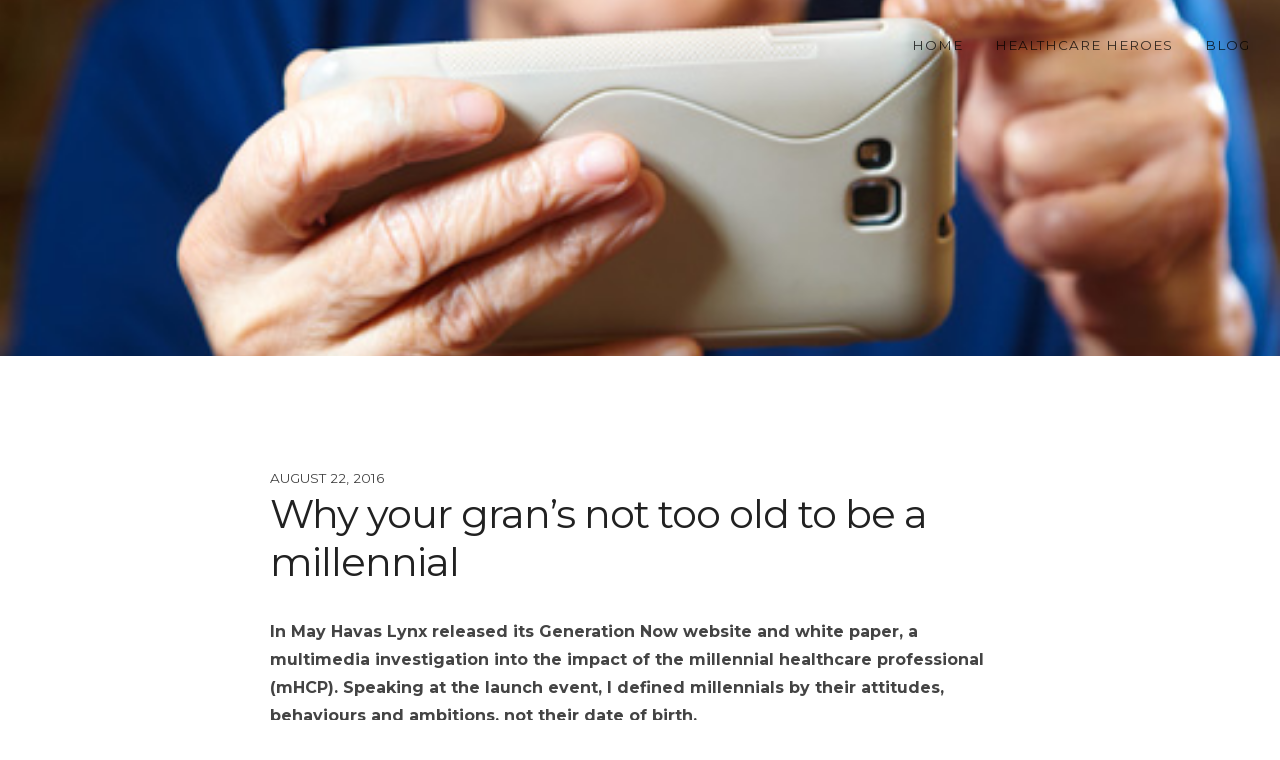

--- FILE ---
content_type: text/html; charset=UTF-8
request_url: https://davidhunt.blog/why-your-grans-not-too-old-to-be-a-millennial
body_size: 7485
content:

<!DOCTYPE html>
<html lang="en-GB">
<head>
	<meta charset="UTF-8">
	<meta name="viewport" content="width=device-width, initial-scale=1">
	<title>Why your gran&#8217;s not too old to be a millennial &#8211; David Hunt</title>
<link rel='dns-prefetch' href='//s0.wp.com' />
<link rel='dns-prefetch' href='//fonts.googleapis.com' />
<link rel='dns-prefetch' href='//s.w.org' />
<link rel="alternate" type="application/rss+xml" title="David Hunt &raquo; Feed" href="https://davidhunt.blog/feed" />
<link rel="alternate" type="application/rss+xml" title="David Hunt &raquo; Comments Feed" href="https://davidhunt.blog/comments/feed" />
<link rel="alternate" type="application/rss+xml" title="David Hunt &raquo; Why your gran&#8217;s not too old to be a millennial Comments Feed" href="https://davidhunt.blog/why-your-grans-not-too-old-to-be-a-millennial/feed" />
		<script type="text/javascript">
			window._wpemojiSettings = {"baseUrl":"https:\/\/s.w.org\/images\/core\/emoji\/12.0.0-1\/72x72\/","ext":".png","svgUrl":"https:\/\/s.w.org\/images\/core\/emoji\/12.0.0-1\/svg\/","svgExt":".svg","source":{"concatemoji":"https:\/\/davidhunt.blog\/wp-includes\/js\/wp-emoji-release.min.js?ver=5.2.23"}};
			!function(e,a,t){var n,r,o,i=a.createElement("canvas"),p=i.getContext&&i.getContext("2d");function s(e,t){var a=String.fromCharCode;p.clearRect(0,0,i.width,i.height),p.fillText(a.apply(this,e),0,0);e=i.toDataURL();return p.clearRect(0,0,i.width,i.height),p.fillText(a.apply(this,t),0,0),e===i.toDataURL()}function c(e){var t=a.createElement("script");t.src=e,t.defer=t.type="text/javascript",a.getElementsByTagName("head")[0].appendChild(t)}for(o=Array("flag","emoji"),t.supports={everything:!0,everythingExceptFlag:!0},r=0;r<o.length;r++)t.supports[o[r]]=function(e){if(!p||!p.fillText)return!1;switch(p.textBaseline="top",p.font="600 32px Arial",e){case"flag":return s([55356,56826,55356,56819],[55356,56826,8203,55356,56819])?!1:!s([55356,57332,56128,56423,56128,56418,56128,56421,56128,56430,56128,56423,56128,56447],[55356,57332,8203,56128,56423,8203,56128,56418,8203,56128,56421,8203,56128,56430,8203,56128,56423,8203,56128,56447]);case"emoji":return!s([55357,56424,55356,57342,8205,55358,56605,8205,55357,56424,55356,57340],[55357,56424,55356,57342,8203,55358,56605,8203,55357,56424,55356,57340])}return!1}(o[r]),t.supports.everything=t.supports.everything&&t.supports[o[r]],"flag"!==o[r]&&(t.supports.everythingExceptFlag=t.supports.everythingExceptFlag&&t.supports[o[r]]);t.supports.everythingExceptFlag=t.supports.everythingExceptFlag&&!t.supports.flag,t.DOMReady=!1,t.readyCallback=function(){t.DOMReady=!0},t.supports.everything||(n=function(){t.readyCallback()},a.addEventListener?(a.addEventListener("DOMContentLoaded",n,!1),e.addEventListener("load",n,!1)):(e.attachEvent("onload",n),a.attachEvent("onreadystatechange",function(){"complete"===a.readyState&&t.readyCallback()})),(n=t.source||{}).concatemoji?c(n.concatemoji):n.wpemoji&&n.twemoji&&(c(n.twemoji),c(n.wpemoji)))}(window,document,window._wpemojiSettings);
		</script>
		<style type="text/css">
img.wp-smiley,
img.emoji {
	display: inline !important;
	border: none !important;
	box-shadow: none !important;
	height: 1em !important;
	width: 1em !important;
	margin: 0 .07em !important;
	vertical-align: -0.1em !important;
	background: none !important;
	padding: 0 !important;
}
</style>
	<link rel='stylesheet' id='wp-block-library-css'  href='https://davidhunt.blog/wp-includes/css/dist/block-library/style.min.css?ver=5.2.23' type='text/css' media='all' />
<link rel='stylesheet' id='thefour-fonts-css'  href='https://fonts.googleapis.com/css?family=Open%2BSans%3A400%2C400italic%2C700%2C700italic%7CMontserrat%3A400&#038;subset=latin%2Clatin-ext&#038;ver=5.2.23' type='text/css' media='all' />
<link rel='stylesheet' id='font-awesome-css'  href='https://davidhunt.blog/wp-content/themes/thefour/css/font-awesome.css?ver=4.6.3' type='text/css' media='all' />
<link rel='stylesheet' id='thefour-css'  href='https://davidhunt.blog/wp-content/themes/thefour/style.css?ver=1.0.1' type='text/css' media='all' />
<link rel='stylesheet' id='jetpack_css-css'  href='https://davidhunt.blog/wp-content/plugins/jetpack/css/jetpack.css?ver=7.5.7' type='text/css' media='all' />
<script type='text/javascript' src='https://davidhunt.blog/wp-content/plugins/1and1-wordpress-assistant/js/cookies.js?ver=5.2.23'></script>
<script type='text/javascript' src='https://davidhunt.blog/wp-includes/js/jquery/jquery.js?ver=1.12.4-wp'></script>
<script type='text/javascript' src='https://davidhunt.blog/wp-includes/js/jquery/jquery-migrate.min.js?ver=1.4.1'></script>
<link rel='https://api.w.org/' href='https://davidhunt.blog/wp-json/' />
<link rel="EditURI" type="application/rsd+xml" title="RSD" href="https://davidhunt.blog/xmlrpc.php?rsd" />
<link rel="wlwmanifest" type="application/wlwmanifest+xml" href="https://davidhunt.blog/wp-includes/wlwmanifest.xml" /> 
<link rel='prev' title='The future is bright' href='https://davidhunt.blog/the-future-is-bright' />
<link rel='next' title='Generation Now – Round Table Event' href='https://davidhunt.blog/generation-now-round-table-event' />
<meta name="generator" content="WordPress 5.2.23" />
<link rel="canonical" href="https://davidhunt.blog/why-your-grans-not-too-old-to-be-a-millennial" />
<link rel='shortlink' href='https://davidhunt.blog/?p=978' />
<link rel="alternate" type="application/json+oembed" href="https://davidhunt.blog/wp-json/oembed/1.0/embed?url=https%3A%2F%2Fdavidhunt.blog%2Fwhy-your-grans-not-too-old-to-be-a-millennial" />
<link rel="alternate" type="text/xml+oembed" href="https://davidhunt.blog/wp-json/oembed/1.0/embed?url=https%3A%2F%2Fdavidhunt.blog%2Fwhy-your-grans-not-too-old-to-be-a-millennial&#038;format=xml" />
<style type='text/css'>img#wpstats{display:none}</style>			<style id="thefour-header-css">
				.site-header { background-image: url(https://davidhunt.blog/wp-content/uploads/2019/07/Why-your-gran-isnt-too-old-to-be-a-millennial.jpg); }.site-title, .site-description { clip: rect(1px, 1px, 1px, 1px); position: absolute; }			</style>
			
<!-- This site uses the Ultimate Fonts plugin customize fonts - https://wpultimatefonts.com -->
<style>
@import url(https://fonts.googleapis.com/css?family=Montserrat%3A400%2C700&subset=latin);
body { font-family: "Montserrat", sans-serif; font-weight: 400; font-size: 1rem; }
h2, h3, h4, h5, h6 { font-family: "Montserrat", sans-serif; font-weight: 600; font-size: 1.5rem; line-height: 1; }
a { font-family: "Montserrat", sans-serif; font-weight: 400; font-size: 1em; }
h1 { font-family: "Montserrat", sans-serif; font-weight: 500; font-size: 2.5rem; letter-spacing: -1px; }
</style>
		<style type="text/css" id="wp-custom-css">
			/* Remove Header Background */
.site-header::after { display: none; }

.clearfix:before {
	display:none;
}

h5 {
	margin-top: -0.75em;
	margin-bottom: 1em;
}

h2 {
	margin-top: -0.75em;
}

/*.home .blog { 
	display: none; 
}*/

/*remove post entry meta*/
.entry-meta { 
	display: none; 
}

/*Post spacing for moved titles*/
.entry-title {
	padding-bottom: 2rem;
}

/*Re-order Items*/
.filter {
	display:flex;
	flex-direction:row ;
}
.filter li:nth-child(2) {
	order:5;
}
.filter li:nth-child(3) {
	order:3;
}
.filter li:nth-child(4) {
	order:2;
}
.filter li:nth-child(5) {
	order:4;
}

/*Mobile menu colour change */
.menu-toggle:before { 
	border-color: #333; 
}


/*Footer proportion fix */
#recent-posts-4 {
	width:75%;
}		</style>
		</head>

<body class="post-template-default single single-post postid-978 single-format-standard no-sidebar">

<div id="page" class="site">

	<a class="skip-link screen-reader-text" href="#content">Skip to content</a>

	<header id="masthead" class="site-header" role="banner">
		<div class="navbar">
			<div class="site-branding">
				
				<div class="site-name">
											<p class="site-title"><a href="https://davidhunt.blog/" rel="home">David Hunt</a></p>
					
									</div>
			</div><!-- .site-branding -->

			<nav class="site-navigation" role="navigation" aria-label="Primary Navigation">
				<button class="menu-toggle">Menu</button>
				<div class="main-menu"><ul><li id="menu-item-392" class="menu-item menu-item-type-post_type menu-item-object-page menu-item-home menu-item-392"><a href="https://davidhunt.blog/">Home</a></li>
<li id="menu-item-141" class="menu-item menu-item-type-post_type menu-item-object-page menu-item-141"><a href="https://davidhunt.blog/healthcare-heroes">Healthcare Heroes</a></li>
<li id="menu-item-229" class="menu-item menu-item-type-post_type menu-item-object-page current_page_parent menu-item-229"><a href="https://davidhunt.blog/blog">Blog</a></li>
</ul></div>			</nav>
		</div>
		<div class="header-inner container">
					</div>
	</header>

	<main class="main container clearfix" id="main" role="main">

<section id="content" class="content">

	<article id="post-978" class="post-978 post type-post status-publish format-standard has-post-thumbnail hentry category-uncategorized">

		<div class="entry-content clearfix">
						<span class="screen-reader-text">Posted on</span> <a class="entry-date-wrapper" href="https://davidhunt.blog/why-your-grans-not-too-old-to-be-a-millennial" rel="bookmark"><time class="entry-date published" datetime="2016-08-22T11:38:40+00:00">August 22, 2016</time><time class="updated" datetime="2019-07-29T11:41:23+00:00">July 29, 2019</time></a>			<h1 class="entry-title">Why your gran&#8217;s not too old to be a millennial</h1>				<p class="entry-meta"><img alt='' src='https://secure.gravatar.com/avatar/92ffd42f330ad38c2576bcc7bc92bb45?s=32&#038;d=mm&#038;r=g' srcset='https://secure.gravatar.com/avatar/92ffd42f330ad38c2576bcc7bc92bb45?s=64&#038;d=mm&#038;r=g 2x' class='avatar avatar-32 photo' height='32' width='32' /> by <span class="byline"><span class="author vcard"><a class="url fn n" href="https://davidhunt.blog/author/emily-beasley">Emily Beasley</a></span></span> &mdash; in <a href="https://davidhunt.blog/category/uncategorized" rel="category tag">Uncategorized</a>.<a href="https://davidhunt.blog/why-your-grans-not-too-old-to-be-a-millennial#respond" class="comments-link" >Leave a Comment<span class="screen-reader-text"> on Why your gran&#8217;s not too old to be a millennial</span></a></p>
			<p><strong>In May Havas Lynx released its Generation Now website and white paper, a multimedia investigation into the impact of the millennial healthcare professional (mHCP). Speaking at the launch event, I defined millennials by their attitudes, behaviours and ambitions, not their date of birth.</strong></p>
<p>Certainly, they&#8217;re ambitious, entrepreneurial and socially conscious individuals, who like to work iteratively and collaboratively, They are also digital natives who have grown-up surrounded by an ever-evolving digital landscape and as such live their lives in a constant state of beta.</p>
<p>Undeniably, these characteristics are more common among the millennial age group than any other. These assertions are based upon over a decade of research by Havas Worldwide, who surveyed more than 50,000 adults from around the world in creating their Prosumer Report. In their own research, Havas Lynx spoke to Kristian Webb, a cardiac device specialist who started <a title="Pacemaker Plus Magazine" href="http://www.pacemakerplus.com/" target="_blank" rel="noopener noreferrer">pacemakerplus.com</a> because he was concerned about the misinformation patients found in the media and online. Webb&#8217;s DIY initiative and passion for protecting the wellbeing of others are typical of his millennial age.</p>
<p>However, who&#8217;s to say that a Gen X or Baby Boomer couldn&#8217;t hold these characteristics too? Indeed, there&#8217;s evidence to suggest that more mature generations, who worked away industriously in their youth, may have been inspired by their children&#8217;s pursuit of quality of life over career progression. Travel trend studies suggest that 55-year-olds are more likely to take a touring holiday than the traditionally young backpacker demographic, while one in five older people volunteer for two or more charities.</p>
<p>And, according to Havas Lynx&#8217;s investigations into the mHCP, there are plenty of examples of professionals who fall outside of the millennial age-range but possess their traits. Take <a title="Episode 3: The millennial HCP, Interview with Dr Jack Kreindler. www.m-hcp.com" href="http://www.youtube.com/watch?v=QSWCSf7lYUk" target="_blank" rel="noopener noreferrer">Dr Jack Kreindler</a>, for example; a medical technologist and investor, whose career demonstrates the sort of diversity and push for progress (not just progression) typical of a millennial, despite him being a touch mature to be strictly classed as one. Kreindler paid his way through medical school by working as an IT consultant, before progressing to A&amp;E, specialising in high-altitude medicine, and eventually founding a sport-science-based practice, while also investing in practices driven by machine learning.</p>
<p>Pharma should be excited about engaging mHCPs, but it should also be prepared for change. This is a dynamic group of professionals, set on shaking things up and doing things their way. Moreover, it&#8217;s a generation who are influencing those who came before them as well as those who will follow, in an era when technology is empowering all; from clinician to carer, from grandma to grandson. As such, it might be time that our own definitions of generational characteristics exist in a constant state of beta too.</p>
<p>• <em>For more information on Havas Lynx&#8217;s investigation into the impact of the millennial HCP on our world, go to <a title="Generation Now: The impact of the millennial healthcare professional on our world" href="http://www.m-hcp.com/" target="_blank" rel="noopener noreferrer">m-hcp.com</a>. Here you&#8217;ll find the Generation Now whitepaper, as well as keynote speeches, blog posts, podcasts, and video interviews from a range of contributors and leading experts.</em></p>
					</div>

		<footer class="entry-footer">
					</footer>

		


	<div id="respond" class="comment-respond">
		<h3 id="reply-title" class="comment-reply-title">Leave a Reply <small><a rel="nofollow" id="cancel-comment-reply-link" href="/why-your-grans-not-too-old-to-be-a-millennial#respond" style="display:none;">Cancel reply</a></small></h3>			<form action="https://davidhunt.blog/wp-comments-post.php" method="post" id="commentform" class="comment-form" novalidate>
				<p class="comment-notes"><span id="email-notes">Your email address will not be published.</span> Required fields are marked <span class="required">*</span></p><p class="comment-form-comment"><label for="comment">Comment</label> <textarea id="comment" name="comment" cols="45" rows="8" maxlength="65525" required="required"></textarea></p><p class="comment-form-author"><label for="author">Name <span class="required">*</span></label> <input id="author" name="author" type="text" value="" size="30" maxlength="245" required='required' /></p>
<p class="comment-form-email"><label for="email">Email <span class="required">*</span></label> <input id="email" name="email" type="email" value="" size="30" maxlength="100" aria-describedby="email-notes" required='required' /></p>
<p class="comment-form-url"><label for="url">Website</label> <input id="url" name="url" type="url" value="" size="30" maxlength="200" /></p>
<p class="comment-form-cookies-consent"><input id="wp-comment-cookies-consent" name="wp-comment-cookies-consent" type="checkbox" value="yes" /><label for="wp-comment-cookies-consent">Save my name, email, and website in this browser for the next time I comment.</label></p>
<p class="form-submit"><input name="submit" type="submit" id="submit" class="submit" value="Post Comment" /> <input type='hidden' name='comment_post_ID' value='978' id='comment_post_ID' />
<input type='hidden' name='comment_parent' id='comment_parent' value='0' />
</p>			</form>
			</div><!-- #respond -->
	
		
	<nav class="navigation post-navigation" role="navigation">
		<h2 class="screen-reader-text">Post navigation</h2>
		<div class="nav-links"><div class="nav-previous"><a href="https://davidhunt.blog/the-future-is-bright" rel="prev"><span class="meta-nav" aria-hidden="true">Previous</span> <span class="screen-reader-text">Previous post:</span> <span class="post-title">The future is bright</span></a></div><div class="nav-next"><a href="https://davidhunt.blog/generation-now-round-table-event" rel="next"><span class="meta-nav" aria-hidden="true">Next</span> <span class="screen-reader-text">Next post:</span> <span class="post-title">Generation Now – Round Table Event</span></a></div></div>
	</nav>
	</article>

</section>



</main>

<footer id="colophon" class="site-footer" role="contentinfo">
	<div class="container">
					<div class="footer-widgets grid clearfix">
						<div id="recent-posts-4" class="column one-fourth widget widget_recent_entries">		<h4 class="widget-title">Latest</h4>		<ul>
											<li>
					<a href="https://davidhunt.blog/human-purpose-is-the-catalyst-for-better-healthcare-communications">Human purpose is the catalyst for better healthcare communications</a>
									</li>
											<li>
					<a href="https://davidhunt.blog/changing-healthcare-communications">Changing healthcare communications</a>
									</li>
											<li>
					<a href="https://davidhunt.blog/cannes-lions-healthcare-agency-of-the-year-championing-change-and-demanding-more">Cannes Lions Healthcare Agency of the Year &#8211; championing change and demanding more&#8230;</a>
									</li>
											<li>
					<a href="https://davidhunt.blog/communication-is-the-key-to-unlocking-the-potential-of-immuno-oncology">Communication is the key to unlocking the potential of immuno-oncology</a>
									</li>
											<li>
					<a href="https://davidhunt.blog/havas-lynx-comes-out-on-top-with-5-golds-at-the-prestigious-pm-society-awards">Havas Lynx comes out on top with 5 golds at the prestigious PM Society Awards</a>
									</li>
					</ul>
		</div><div id="text-4" class="column one-fourth widget widget_text"><h4 class="widget-title">Connect</h4>			<div class="textwidget"><ul class="socials">
<li><a href="http://twitter.com/davidhunt_ca">Twitter</a></li>
<li><a href="http://linkedin.com/in/davidhunt1">LinkedIn</a></li>
<li><a href="https://www.youtube.com/channel/UCQRN6gSqMt66uxxG9XD6oDQ">YouTube</a></li>
</ul>
</div>
		</div>			</div>
		
	</div>
</footer><!-- #colophon -->

</div><!-- .wrapper -->

<nav class="mobile-navigation" role="navigation">
	<div class="mobile-menu"><ul><li class="menu-item menu-item-type-post_type menu-item-object-page menu-item-home menu-item-392"><a href="https://davidhunt.blog/">Home</a></li>
<li class="menu-item menu-item-type-post_type menu-item-object-page menu-item-141"><a href="https://davidhunt.blog/healthcare-heroes">Healthcare Heroes</a></li>
<li class="menu-item menu-item-type-post_type menu-item-object-page current_page_parent menu-item-229"><a href="https://davidhunt.blog/blog">Blog</a></li>
</ul></div></nav>

<script type='text/javascript' src='https://s0.wp.com/wp-content/js/devicepx-jetpack.js?ver=202601'></script>
<script type='text/javascript' src='https://davidhunt.blog/wp-content/themes/thefour/js/script.js?ver=1.0.2'></script>
<script type='text/javascript' src='https://davidhunt.blog/wp-includes/js/comment-reply.min.js?ver=5.2.23'></script>
<script type='text/javascript' src='https://davidhunt.blog/wp-includes/js/wp-embed.min.js?ver=5.2.23'></script>
<script type='text/javascript' src='https://stats.wp.com/e-202501.js' async='async' defer='defer'></script>
<script type='text/javascript'>
	_stq = window._stq || [];
	_stq.push([ 'view', {v:'ext',j:'1:7.5.7',blog:'164782772',post:'978',tz:'0',srv:'davidhunt.blog'} ]);
	_stq.push([ 'clickTrackerInit', '164782772', '978' ]);
</script>
</body>
</html>


--- FILE ---
content_type: text/css
request_url: https://davidhunt.blog/wp-content/themes/thefour/style.css?ver=1.0.1
body_size: 10499
content:
/**
 * Theme Name: TheFour
 * Version: 1.0.2
 * Theme URI: http://gretathemes.com/wordpress-themes/thefour/
 * Description: TheFour is a beautiful, creative and responsive theme for bloggers, designers and businesses. Features responsive design, retina-ready assets, impressive hero image with parallax scrolling effect, custom logo, page templates and translation-ready code.
 * Author: Greta Themes
 * Author URI: http://gretathemes.com
 * License: GNU General Public License v2 or later
 * License URI: http://www.gnu.org/licenses/gpl-2.0.html
 * Tags: bright, clean, contemporary, elegant, modern, professional, sophisticated, tech, blog-excerpts, custom-header, custom-menu, classic-menu, editor-style, featured-image-header, featured-images, flexible-header, infinite-scroll, post-formats, rtl-language-support, site-logo, sticky-post, testimonials, theme-options, threaded-comments, translation-ready, blog, business, design, portfolio, green, light, white, responsive-layout, right-sidebar, two-columns
 * Text Domain: thefour
 */
/**
 * Table of Contents:
 *
 * 1.0 - Normalize
 * 2.0 - Grid system
 * 3.0 - General HTML elements and classes
 * 4.0 - Header
 * 5.0 - Socials
 * 6.0 - Menu
 * 7.0 - Entry
 * 8.0 - Comments
 * 9.0 - Pagination
 * 10.0 - Sidebar
 * 11.0 - Footer
 * 12.0 - Grid layout
 * 13.0 - Portfolio
 * 14.0 - Testimonial
 * 15.0 - Responsive
 * 16.0 - Home page
 * -----------------------------------------------------------------------------
 */
/**
 * 1.0 - Normalize
 *
 * normalize.css v3.0.3 | MIT License | github.com/necolas/normalize.css
 *
 * -----------------------------------------------------------------------------
 */
html {
	font-family: sans-serif;
	-ms-text-size-adjust: 100%;
	-webkit-text-size-adjust: 100%;
}
body {
	margin: 0;
}
article,
aside,
details,
figcaption,
figure,
footer,
header,
hgroup,
main,
menu,
nav,
section,
summary {
	display: block;
}
audio,
canvas,
progress,
video {
	display: inline-block;
	vertical-align: baseline;
}
audio:not([controls]) {
	display: none;
	height: 0;
}
[hidden],
template {
	display: none;
}
a {
	background-color: transparent;
}
a:active,
a:hover {
	outline: 0;
}
abbr[title] {
	border-bottom: 1px dotted;
}
b,
strong {
	font-weight: bold;
}
dfn {
	font-style: italic;
}
h1 {
	font-size: 2em;
	margin: 0.67em 0;
}
mark {
	background: #ff0;
	color: #000;
}
small {
	font-size: 80%;
}
sub,
sup {
	font-size: 75%;
	line-height: 0;
	position: relative;
	vertical-align: baseline;
}
sup {
	top: -0.5em;
}
sub {
	bottom: -0.25em;
}
img {
	border: 0;
	max-width: 100%;
	height: auto;
}
svg:not(:root) {
	overflow: hidden;
}
figure {
	margin: 1em 40px;
}
hr {
	height: 0;
}
code,
kbd,
pre,
samp {
	font-family: monospace, monospace;
	font-size: 0.84090145em;
	color: #c01331;
}
pre {
	overflow: auto;
	padding: .7em 1.2em;
	background: #333;
	color: #eee;
}
pre code {
	color: #eee;
}
button,
input,
optgroup,
select,
textarea {
	color: inherit;
	font: inherit;
	margin: 0;
}
button {
	overflow: visible;
}
button,
select {
	text-transform: none;
}
button,
html input[type="button"],
input[type="reset"],
input[type="submit"] {
	-webkit-appearance: button;
	cursor: pointer;
}
button[disabled],
html input[disabled] {
	cursor: default;
}
button::-moz-focus-inner,
input::-moz-focus-inner {
	border: 0;
	padding: 0;
}
input {
	line-height: normal;
}
input[type="checkbox"],
input[type="radio"] {
	box-sizing: border-box;
	padding: 0;
}
input[type="number"]::-webkit-inner-spin-button,
input[type="number"]::-webkit-outer-spin-button {
	height: auto;
}
input[type="search"] {
	-webkit-appearance: textfield;
}
input[type="search"]::-webkit-search-cancel-button,
input[type="search"]::-webkit-search-decoration {
	-webkit-appearance: none;
}
fieldset {
	border: 1px solid #c0c0c0;
	margin: 0 2px;
	padding: 0.35em 0.625em 0.75em;
}
legend {
	border: 0;
	padding: 0;
}
textarea {
	overflow: auto;
}
optgroup {
	font-weight: bold;
}
table {
	border-collapse: collapse;
	border-spacing: 0;
	width: 100%;
	margin: 0 0 2em;
}
td,
th {
	padding: .5em 1.2em;
}
tr {
	border-bottom: 1px solid #ddd;
}
tr:nth-child(even) {
	background: #f3f3f3;
}
/**
 * 3.0 - Grid system
 *
 * -----------------------------------------------------------------------------
 */
.row,
.grid {
	margin: -40px 0 0 -40px;
}
.row:before,
.grid:before,
.row:after,
.grid:after {
	content: " ";
	display: table;
}
.row:after,
.grid:after {
	clear: both;
}
.row.collapse,
.grid.collapse {
	margin: 0;
}
.column {
	position: relative;
	min-height: 1px;
	float: left;
	box-sizing: border-box;
	padding: 40px 0 0 40px;
	width: 100%;
}
.collapse .column {
	padding: 0;
}
@media (min-width: 768px) {
	.one-half,
	.one-third,
	.two-third,
	.one-fourth,
	.two-fourth,
	.three-fourth,
	.one-fifth,
	.two-fifth,
	.three-fifth,
	.four-fifth {
		width: 50%;
	}
}
@media (min-width: 992px) {
	.one-third {
		width: 33.33333333%;
	}
	.two-third {
		width: 66.66666667%;
	}
	.one-fourth {
		width: 25%;
	}
	.three-fourth {
		width: 75%;
	}
	.one-fifth {
		width: 20%;
	}
	.two-fifth {
		width: 40%;
	}
	.three-fifth {
		width: 60%;
	}
	.four-fifth {
		width: 80%;
	}
}
@media (min-width: 768px) {
	.grid .column:nth-of-type(2n+1) {
		clear: left;
	}
}
@media (min-width: 992px) {
	.grid .column:nth-of-type(2n+1) {
		clear: none;
	}
	.grid .column.one-half:nth-of-type(2n+1),
	.grid .column.one-third:nth-of-type(3n+1),
	.grid .column.one-fourth:nth-of-type(4n+1),
	.grid .column.one-fifth:nth-of-type(5n+1) {
		clear: left;
	}
}
/**
 * General HTML elements and classes
 *
 * -----------------------------------------------------------------------------
 */
* {
	box-sizing: border-box;
}
body {
	color: #444;
	font: 17px/1.8 'Open Sans', sans-serif;
	text-rendering: optimizeLegibility;
	-webkit-font-smoothing: antialiased;
	-moz-osx-font-smoothing: grayscale;
	background: #fff;
}
h1,
h2,
h3,
h4,
h5,
h6 {
	font-family: Montserrat, sans-serif;
	font-weight: 400;
	line-height: 1.2;
	margin: 1.333em 0 .5em;
	color: #212121;
}
h1 {
	font-size: 1.99995214em;
}
h2 {
	font-size: 1.68176264em;
}
h3 {
	font-size: 1.41419664em;
}
h4 {
	font-size: 1.1892em;
}
h5 {
	font-size: 1em;
}
h6 {
	font-size: 0.84090145em;
	text-transform: uppercase;
}
p {
	margin: 0 0 2em;
}
blockquote {
	color: #888;
	margin: 0;
	text-align: center;
	font-size: 1.1892em;
	font-style: italic;
}
blockquote:before,
blockquote:after {
	display: block;
	content: '';
	position: relative;
	width: 2em;
	border-top: 2px solid #eee;
	margin: 2em auto;
}
blockquote.alignright,
blockquote.alignleft {
	max-width: 360px;
	padding: 2em 0;
	margin: 0;
}
blockquote.alignright:before,
blockquote.alignleft:before,
blockquote.alignright:after,
blockquote.alignleft:after {
	display: none;
}
blockquote.alignleft {
	text-align: left;
}
blockquote.alignright {
	text-align: right;
}
blockquote p {
	margin-bottom: 1em;
}
blockquote p:last-child {
	margin: 0;
}
blockquote cite {
	display: block;
	margin-top: .5em;
	font-size: 0.70711524em;
	font-style: normal;
	text-transform: uppercase;
}
a {
	color: #7e7e7e;
	text-decoration: none;
	transition: all .3s;
}
a:hover {
	text-decoration: underline;
}
input,
textarea,
select {
	padding: 0 1.2em;
	border: 1px solid rgba(0, 0, 0, 0.1);
	border-radius: 3px;
	transition: all .3s;
	color: #444;
	max-width: 100%;
	line-height: 48px;
	height: 50px;
}
textarea {
	padding: .7em 1.2em;
	width: 100%;
	height: 8em;
	line-height: 1.8;
}
input[type="checkbox"],
input[type="radio"] {
	height: auto;
}
button,
input[type="submit"],
input[type="reset"],
input[type="button"],
.button,
.button-minimal {
	padding: 0 1.4em;
	margin: 0;
	border-radius: 3px;
	border: 1px solid #7e7e7e;
	background: #7e7e7e;
	color: #fff;
	font-size: 0.84090145em;
	line-height: 50px;
	text-transform: uppercase;
	letter-spacing: 1px;
	font-weight: bold;
	transition: all .3s;
	display: inline-block;
}
button:hover,
input[type="submit"]:hover,
input[type="reset"]:hover,
input[type="button"]:hover,
.button:hover,
.button-minimal:hover,
button:focus,
input[type="submit"]:focus,
input[type="reset"]:focus,
input[type="button"]:focus,
.button:focus,
.button-minimal:focus {
	background: #6b6b6b;
	border-color: #6b6b6b;
	color: #fff;
	text-decoration: none;
}
.button-minimal {
	background: transparent;
	border-color: rgba(0, 0, 0, 0.3);
	color: #666;
}
.button-minimal:hover {
	background: #7e7e7e;
	color: #fff;
	border-color: #7e7e7e;
}
.site-header .button-minimal {
	border-color: rgba(255, 255, 255, 0.3);
	font-weight: 400;
	color: rgba(255, 255, 255, 0.75);
}
.site-header .button-minimal:hover {
	background: rgba(255, 255, 255, 0.05);
	border-color: rgba(255, 255, 255, 0.3);
}
caption {
	text-align: center;
	padding: 2%;
}
nav ul {
	list-style: none;
	padding: 0;
	margin: 0;
}
:focus,
:active {
	outline: 0;
}
/**
 * For modern browsers
 * 1. The space content is one way to avoid an Opera bug when the
 *    contenteditable attribute is included anywhere else in the document.
 *    Otherwise it causes space to appear at the top and bottom of elements
 *    that are clearfixed.
 * 2. The use of `table` rather than `block` is only necessary if using
 *    `:before` to contain the top-margins of child elements.
 */
.clearfix:before,
.clearfix:after {
	content: " ";
	/* 1 */
	display: table;
	/* 2 */
}
.clearfix:after {
	clear: both;
}
/* Media object */
.media {
	display: -ms-flexbox;
	display: flex;
	-ms-flex-align: center;
	  align-items: center;
}
.media__image {
	margin-right: 10px;
}
.media__body {
	-ms-flex: 1;
	  flex: 1;
}
u,
.underline {
	border-bottom: 1px solid #ddd;
	text-decoration: none;
}
.hidden {
	display: none;
}
.clear {
	clear: both;
}
.left {
	float: left;
}
.right {
	float: right;
}
::-moz-selection {
	background: #7e7e7e;
	color: #fff;
}
::selection {
	background: #7e7e7e;
	color: #fff;
}
::-webkit-input-placeholder {
	color: #a9a9a9;
}
:-ms-input-placeholder {
	color: #a9a9a9;
}
.says,
.screen-reader-text {
	clip: rect(1px, 1px, 1px, 1px);
	position: absolute !important;
	height: 1px;
	width: 1px;
	overflow: hidden;
}
.screen-reader-text:focus {
	clip: auto !important;
	display: block;
	height: auto;
	left: 5px;
	top: 5px;
	width: auto;
	z-index: 100000;
	/* Above WP toolbar. */
}
.container {
	max-width: 94%;
	margin-left: auto;
	margin-right: auto;
}
@media (min-width: 576px) {
	.container {
		width: 540px;
		max-width: 100%;
	}
}
@media (min-width: 768px) {
	.container {
		width: 720px;
	}
}
@media (min-width: 992px) {
	.container {
		width: 960px;
	}
}
@media (min-width: 1200px) {
	.container {
		width: 1140px;
	}
}
.site {
	overflow: hidden;
	position: relative;
	z-index: 2;
	transition: transform .5s;
	background: #eee;
}
.main {
	margin: 110px auto;
}
.content {
	width: 65%;
	float: left;
	word-wrap: break-word;
}
.content .error404,
.no-sidebar .content {
	float: none;
	margin: 0 auto;
}
.sidebar {
	float: right;
}
.page-template-grid-page .content,
.post-type-archive-jetpack-portfolio .content,
.tax-jetpack-portfolio-type .content,
.post-type-archive-jetpack-testimonial .content {
	width: 100%;
}
/**
 * Header
 *
 * -----------------------------------------------------------------------------
 */
.site-header {
	background: #212121 no-repeat center;
	background-size: cover;
	position: relative;
	padding: 25px 0;
}
.site-header:after {
	content: ' ';
	display: block;
	background: rgba(0, 0, 0, 0.5);
	position: absolute;
	top: 0;
	left: 0;
	bottom: 0;
	right: 0;
	z-index: 1;
}
.header-inner {
	position: relative;
	z-index: 2;
	text-align: center;
	padding: 120px 0 145px;
	color: rgba(255, 255, 255, 0.75);
}
.single .header-inner {
	padding: 230px 0 35px;
	text-align: left;
}
.header-inner h1,
.header-inner h2,
.header-inner h3 {
	color: #fff;
	margin: 0;
}
.header-inner h1 a:hover,
.header-inner h2 a:hover,
.header-inner h3 a:hover {
	text-decoration: none;
}
.header-inner h1,
.header-inner h2 {
	text-transform: uppercase;
}
.header-inner h3 {
	color: rgba(255, 255, 255, 0.75);
	font: 1em 'Open Sans', sans-serif;
	line-height: 1.5;
}
.header-inner h3:before {
	content: "";
	display: block;
	width: 100px;
	height: 2px;
	background: rgba(255, 255, 255, 0.1);
	margin: 20px auto;
}
.header-inner p {
	margin-bottom: 10px;
}
.header-inner p:first-child {
	margin-top: 20px;
}
.header-inner p:last-child {
	margin-bottom: 0;
}
.header-inner a {
	color: #fff;
}
.home.page .header-inner {
	max-width: 960px;
}
/**
 * Menu
 *
 * -----------------------------------------------------------------------------
 */
.navbar {
	z-index: 9;
	position: relative;
	padding: 0 14px 0 30px;
	display: -ms-flexbox;
	display: flex;
	-ms-flex-align: center;
	  align-items: center;
	-ms-flex-pack: justify;
	  justify-content: space-between;
}
.site-branding {
	text-transform: uppercase;
	letter-spacing: 1px;
	display: -ms-flexbox;
	display: flex;
	-ms-flex-align: center;
	  align-items: center;
}
.site-branding--vertical {
	-ms-flex-direction: column;
	  flex-direction: column;
	-ms-flex-align: start;
	  -ms-grid-row-align: flex-start;
	  align-items: flex-start;
}
.site-branding--vertical .custom-logo-link {
	margin: 0 0 10px;
}
.custom-logo-link {
	margin-right: 10px;
}
.custom-logo {
	display: block;
}
.site-name {
	-ms-flex: 1;
	  flex: 1;
}
.site-title {
	font-family: Montserrat, sans-serif;
	font-size: 1.68176264em;
	line-height: 1.1;
	margin: 0;
}
.site-title a {
	color: #fff;
}
.site-title a:hover {
	text-decoration: none;
}
.site-description {
	font-family: 'Open Sans', sans-serif;
	font-size: 0.70711524em;
	margin: 0;
	color: rgba(255, 255, 255, 0.75);
}
.main-menu a {
	display: block;
	padding: 14px 16px;
	color: rgba(0, 0, 0, 0.75);
}
.main-menu a:hover {
	text-decoration: none;
}
.main-menu > ul > li {
	float: left;
}
.main-menu > ul > li:hover > a,
.main-menu > ul > li.current-menu-item > a,
.main-menu > ul > li.current-menu-ancestor > a {
	color: #7e7e7e;
}
.main-menu > ul > li.menu-item-has-children > a::after,
.main-menu > ul > li.page_item_has_children > a::after {
	content: "";
	display: block;
	border: 5px solid transparent;
	border-top-color: rgba(255, 255, 255, 0.75);
	position: absolute;
	z-index: 1001;
	right: 17px;
	top: 50%;
	margin-top: -2px;
}
.main-menu > ul > li.menu-item-has-children > a:hover::after,
.main-menu > ul > li.page_item_has_children > a:hover::after,
.main-menu > ul > li.menu-item-has-children > a:hover::after,
.main-menu > ul > li.page_item_has_children > a:hover::after {
	border-top-color: #fff;
}
.main-menu li {
	position: relative;
	text-transform: uppercase;
	font-size: 0.84090145em;
	line-height: 1;
	letter-spacing: 1px;
}
.main-menu li.menu-item-has-children > a,
.main-menu li.page_item_has_children > a {
	padding-right: 35px;
}
.main-menu li ul {
	position: absolute;
	left: 0;
	top: 90%;
	opacity: 0;
	visibility: hidden;
	z-index: 999;
	transition: all .2s;
	margin: 0;
	box-shadow: 0 5px 12px rgba(0, 0, 0, 0.2);
}
.main-menu li:hover > ul {
	opacity: 1;
	top: 100%;
	visibility: visible;
}
.main-menu li ul ul {
	left: 100%;
	top: 50%;
}
.main-menu li ul li:hover > ul {
	top: 0;
}
.main-menu li li {
	width: 200px;
	background: #fff;
	line-height: 1.3;
	border-bottom: 1px solid rgba(0, 0, 0, 0.1);
}
.main-menu li li:last-child {
	border-bottom: none;
}
.main-menu li li:hover > a,
.main-menu li li.current-menu-item > a,
.main-menu li li.current-menu-ancestor > a {
	color: #2d2d2d;
}
.main-menu li li.menu-item-has-children > a::after,
.main-menu li li.page_item_has_children > a::after {
	content: "";
	display: block;
	border: 6px solid transparent;
	border-left-color: #666;
	position: absolute;
	z-index: 1001;
	right: 10px;
	top: 50%;
	margin-top: -7px;
}
.main-menu li li.menu-item-has-children > a:hover::after,
.main-menu li li.page_item_has_children > a:hover::after {
	border-left-color: #2d2d2d;
}
.main-menu li li a {
	padding: 1em 1.3em;
	color: #666;
}
.main-menu li li a:hover {
	background: #f6f6f6;
}
.main-menu li li li {
	font-size: 1em;
}
.menu-toggle {
	width: 24px;
	height: 15px;
	padding: 0;
	border: 0;
	position: relative;
	background: transparent;
	text-indent: -9999px;
	display: none;
}
.menu-toggle:hover,
.menu-toggle:focus {
	background: transparent;
}
.menu-toggle:before {
	content: "";
	position: absolute;
	left: 0;
	width: 24px;
	height: 3px;
	border-top: 9px double rgba(255, 255, 255, 0.75);
	border-bottom: 3px solid rgba(255, 255, 255, 0.75);
	transition: all .5s;
}
.mobile-menu {
	width: 240px;
	position: fixed;
	top: 0;
	right: 0;
	bottom: 0;
	z-index: 1;
	overflow: auto;
	display: none;
	background: #282828;
}
.mobile-menu a {
	display: block;
	padding: 15px 20px;
	border-bottom: 1px solid rgba(255, 255, 255, 0.05);
	text-transform: uppercase;
	letter-spacing: 1px;
	color: rgba(255, 255, 255, 0.75);
	font-size: 0.84090145em;
	background: #282828;
	text-decoration: none;
}
.mobile-menu a:hover,
.mobile-menu .current-menu-item > a {
	color: #fff;
	text-decoration: none;
}
.mobile-menu ul ul {
	font-size: 0.84090145em;
}
.mobile-menu ul ul ul {
	font-size: 1em;
}
.mobile-menu ul ul a {
	padding-left: 40px;
	background: #303030;
}
.mobile-menu ul ul ul a {
	padding-left: 60px;
	background: #363636;
}
.mobile-menu ul ul ul ul a {
	padding-left: 60px;
	background: #424242;
}
.admin-bar .mobile-menu {
	top: 32px;
}
@media (max-width: 782px) {
	.admin-bar .mobile-menu {
		top: 46px;
	}
}
.mobile-menu-open .site {
	transform: translate3d(-240px, 0, 0);
	cursor: pointer;
}
.mobile-menu-open .mobile-menu {
	display: block;
}
.mobile-menu-open .menu-toggle:before {
	border-color: #363636;
}
/**
 * Entry
 *
 * Style for post, page (entry)
 *
 * -----------------------------------------------------------------------------
 */
.hentry {
	background: #fff;
	box-shadow: 0 0 12px rgba(0, 0, 0, 0.08);
	margin-bottom: 10%;
	border-radius: 4px;
}
.sticky {
	position: relative;
}
.sticky-post {
	position: absolute;
	top: 30px;
	right: 0;
	background: #7e7e7e;
	color: #fff;
	text-transform: uppercase;
	font-size: 0.84090145em;
	padding: .5em 1.2em;
	font-weight: bold;
	letter-spacing: 1px;
}
@media (max-width: 767px) {
	.sticky-post {
		padding: 2px 8px;
		top: 20px;
	}
}
.entry-text {
	padding: 8% 10%;
}
.entry-header {
	padding-bottom: 4%;
}
.entry-title {
	margin: 0;
}
.entry-title a {
	color: #212121;
}
.entry-meta {
	color: #999;
	margin-bottom: 5px;
}
.updated {
	display: none;
}
#page .entry-date-wrapper {
	color: inherit;
}
.entry-date {
	text-transform: uppercase;
	font-size: 0.84090145em;
	display: block;
}
.site-header .entry-meta {
	font-size: 0.84090145em;
	color: rgba(255, 255, 255, 0.6);
	margin: 14px 0 0;
}
.site-header .entry-meta img {
	border-radius: 50%;
	vertical-align: middle;
	margin-right: 5px;
	width: 32px;
	height: 32px;
}
.site-header .entry-meta a {
	color: rgba(255, 255, 255, 0.8);
}
.site-header .entry-date {
	margin-bottom: 10px;
}
.site-header .comments-link {
	margin-left: 5px;
}
.entry-summary p {
	margin-bottom: 10px;
}
.entry-content p:first-child,
.entry-summary p:first-child {
	margin-top: 0;
}
.entry-content p:last-child,
.entry-summary p:last-child {
	margin-bottom: 0;
}
.entry-content hr {
	width: 50%;
	height: 4px;
	background: #eee;
	margin: 2em auto;
	border: 0;
}
.entry-content ul,
.entry-content ol {
	margin: 0 0 2em;
}
/* Caption */
.wp-caption {
	margin-bottom: 1.2em;
	max-width: 100%;
	margin-left: 0;
	margin-right: 0;
}
.wp-caption img[class*="wp-image-"] {
	display: block;
	margin-left: auto;
	margin-right: auto;
}
.wp-caption-text,
.gallery-caption {
	font-size: 0.84090145em;
	color: #888;
	margin: .8075em 0;
	text-align: center;
}
.alignleft,
.alignright {
	margin-top: 0;
	margin-bottom: 1.2em;
}
.alignleft {
	float: left;
	margin-right: 1em;
}
.alignright {
	float: right;
	margin-left: 1em;
}
.aligncenter {
	display: block;
	margin-left: auto;
	margin-right: auto;
	text-align: center;
}
.format-aside .entry-content {
	padding: 8% 10%;
}
.format-quote .entry-content {
	background: #262626;
	border-radius: 4px;
	padding: 8% 10%;
	color: #fff;
}
.format-quote blockquote {
	background: #262626;
	border-radius: 4px;
	color: #fff;
	padding: 0;
}
.format-quote blockquote:before,
.format-quote blockquote:after {
	display: none;
}
.format-quote a {
	color: rgba(255, 255, 255, 0.75);
}
body.single .site,
body.page .site {
	background: #fff;
}
body.single .content > article,
body.page .content > article {
	background: transparent;
	box-shadow: none;
	margin-bottom: 0;
}
body.single .content > article .entry-content,
body.page .content > article .entry-content {
	padding: 0;
}
body.single .content > article.format-quote .entry-content,
body.page .content > article.format-quote .entry-content {
	padding: 8% 10%;
}
body.single .entry-content > p:first-child,
body.page .entry-content > p:first-child {
	font-size: 1.1892em;
}
body.single .entry-title,
body.page .entry-title {
	text-transform: none;
}
body.single .format-aside .entry-content,
body.page .format-aside .entry-content {
	padding-top: 0;
}
/* Password protected post */
.post-password-form input[type="submit"] {
	padding: .7em 1.2em;
}
.entry-media {
	position: relative;
}
.entry-media img {
	display: block;
	border-radius: 4px 4px 0 0;
	margin: 0 auto;
	width: 100%;
}
.entry-media iframe {
	display: block;
	border: none;
	width: 100%;
	height: auto;
}
.media-caption-container {
	position: absolute;
	width: 95%;
	margin-left: 2.5%;
	bottom: 1.5em;
	text-align: center;
	font-size: 0.84090145em;
}
.media-caption {
	display: inline-block;
	padding: 7px 11px;
	border-radius: 3px;
	background: #262626;
	background: rgba(38, 38, 38, 0.75);
	color: #fff;
	text-align: center;
	line-height: 130%;
}
.media-caption:hover {
	background: #262626;
	color: #fff;
}
.entry-footer {
	margin-top: 5%;
}
.post-tags a,
.widget_tag_cloud .tagcloud a {
	font-size: 0.84090145em;
	color: #fff;
	display: inline-block;
	padding: 5px 10px;
	margin-bottom: 5px;
	margin-right: 5px;
	background: #bbb;
	border-radius: 2px;
	transition: background .3s;
	text-transform: uppercase;
}
.post-tags a:hover,
.widget_tag_cloud .tagcloud a:hover {
	background: #7e7e7e;
	color: #fff;
	text-decoration: none;
}
/* Portfolio shortcode */
.portfolio-entry-header .portfolio-featured-image img {
	max-height: 272px;
}
.gallery {
	margin: 0 -0.5em 2em;
}
.gallery-item {
	display: inline-block;
	text-align: center;
	vertical-align: top;
	width: 100%;
	padding: 0 .5em;
	margin: 0 0 1em;
}
.gallery-columns-2 .gallery-item {
	max-width: 50%;
}
.gallery-columns-3 .gallery-item {
	max-width: 33.33%;
}
.gallery-columns-4 .gallery-item {
	max-width: 25%;
}
.gallery-columns-5 .gallery-item {
	max-width: 20%;
}
.gallery-columns-6 .gallery-item {
	max-width: 16.66%;
}
.gallery-columns-7 .gallery-item {
	max-width: 14.28%;
}
.gallery-columns-8 .gallery-item {
	max-width: 12.5%;
}
.gallery-columns-9 .gallery-item {
	max-width: 11.11%;
}
.gallery-caption {
	display: block;
}
/**
 * Comments
 *
 * -----------------------------------------------------------------------------
 */
.comments {
	margin-top: 5%;
}
.comment-list,
.comment-list ol {
	list-style: none;
	padding: 0;
	margin: 0;
}
.comment-list ol {
	margin-left: 70px;
}
.no-comments {
	border-top: 1px solid #eee;
	padding-top: 1.75em;
	text-align: center;
	font-weight: bold;
	margin-top: 0;
}
.comment-body {
	border-top: 1px solid #eee;
	padding: 1.75em 0;
}
.comment-meta {
	margin-bottom: 1em;
	line-height: 1;
}
.comment-meta .avatar {
	display: block;
	height: 50px;
	width: 50px;
	border-radius: 50%;
	float: left;
	margin: -5px 20px 0 0;
}
.comment-author {
	margin-bottom: 5px;
}
.comment-author a:hover {
	color: #666;
}
.comment-metadata a {
	color: #bbb;
	font-size: 0.84090145em;
}
.comment-metadata a:hover {
	color: #7e7e7e;
}
.comment-content,
.reply {
	margin-left: 70px;
}
.reply {
	line-height: 1;
	font-size: 0.84090145em;
	text-transform: uppercase;
}
.reply a {
	display: inline-block;
	border: 1px solid #7e7e7e;
	padding: 4px 7px;
	border-radius: 2px;
}
.reply a:hover {
	background: #7e7e7e;
	color: #fff;
	text-decoration: none;
}
.bypostauthor > article .fn:after {
	content: "\f007";
	left: 3px;
	position: relative;
	display: inline-block;
	font: normal normal normal 14px/1 FontAwesome;
	font-size: inherit;
	text-rendering: auto;
	-webkit-font-smoothing: antialiased;
	-moz-osx-font-smoothing: grayscale;
}
/* Respond */
.comment-respond {
	padding: 1.75em 0;
}
.comment-reply-title {
	display: inline-block;
}
.comment-form {
	clear: both;
}
.comment-form label {
	display: block;
}
.comment-form .required {
	color: #c00;
}
#cancel-comment-reply-link {
	margin-left: 10px;
	font-size: 0.84090145em;
	text-transform: uppercase;
}
@media (max-width: 479px) {
	.comment-author .avatar {
		height: 30px;
		width: 30px;
		margin-right: 10px;
	}
	.comment-list ol {
		margin: 0;
	}
	.comment-content,
	.reply {
		margin-left: 40px;
	}
}
/**
 * Pagination
 *
 * -----------------------------------------------------------------------------
 */
.navigation {
	margin-top: 1em;
	border-top: 4px solid #eee;
	border-bottom: 4px solid #eee;
	padding: 1em 0;
	overflow: hidden;
	clear: both;
}
.navigation a {
	display: block;
	color: #666;
}
.navigation a .post-title {
	transition: color .2s;
	font-weight: 700;
}
.navigation a:hover {
	text-decoration: none;
}
.navigation a:hover .post-title {
	color: #1abc9c;
}
.navigation .meta-nav {
	text-transform: uppercase;
	letter-spacing: 1px;
	font-size: 0.84090145em;
	color: #999;
	margin-bottom: 7px;
	font-weight: 700;
	display: block;
}
.nav-previous {
	float: left;
	max-width: 49%;
}
.nav-next {
	float: right;
	text-align: right;
	max-width: 49%;
}
/* Single post navigation */
.post-navigation {
	border-top: 0;
	padding-top: 0;
}
.post-navigation .nav-previous,
.post-navigation .nav-next {
	float: none;
	max-width: none;
	text-align: left;
	margin-top: 1em;
	padding-top: 1em;
	border-top: 4px solid #eee;
}
.comment-navigation {
	margin-top: 5%;
	font-size: 0.84090145em;
	font-weight: 700;
	text-transform: uppercase;
	letter-spacing: 1px;
}
.comment-navigation a {
	display: inline-block;
}
.page-title {
	margin-bottom: 7.5%;
	text-align: center;
}
.page-title h4 {
	position: relative;
	display: inline-block;
	text-transform: uppercase;
	font-size: 0.84090145em;
	letter-spacing: 1px;
	font-weight: 700;
	color: #999;
	padding-bottom: 5px;
	border-bottom: 2px solid #eee;
}
.pagination a,
.pagination span {
	display: inline-block;
	background: #212121;
	padding: .7em 1.2em;
	color: #fff;
	font-size: 0.84090145em;
	font-weight: bold;
	border-radius: 3px;
	transition: all .3s;
	text-transform: uppercase;
	letter-spacing: 1px;
}
.pagination .current,
.pagination a:hover {
	background: #7e7e7e;
	color: #fff;
}
.page-links {
	font-weight: bold;
	text-transform: uppercase;
}
.page-links a {
	display: inline-block;
	background: #212121;
	padding: 0 .6em;
	color: #fff;
	border-radius: 2px;
	transition: all .3s;
	margin: 0 5px;
}
.page-links a:hover {
	background: #7e7e7e;
	color: #fff;
	text-decoration: none;
}
/**
 * Sidebar
 *
 * -----------------------------------------------------------------------------
 */
.sidebar {
	width: 30%;
	font-size: 0.84090145em;
}
.widget {
	margin-bottom: 15%;
	overflow: hidden;
}
.widget *:last-child {
	margin-bottom: 0;
}
.widget ul {
	list-style: none;
	padding: 0;
	margin: 0;
}
.widget li {
	padding: 10px 0;
	border-top: 1px solid #e6e6e6;
}
.widget li ul > li:first-child {
	margin-top: 10px;
}
.widget .page_item_has_children {
	padding-bottom: 0;
}
.widget li li {
	padding-left: 15px;
}
.widget li .post-date {
	margin-left: 5px;
	color: #999;
}
.widget > ul > li:first-child {
	border-top: 0;
	padding-top: 0;
}
.widget:last-child {
	padding-bottom: 0;
	border-bottom: 0;
	margin-bottom: 0;
}
.widget-title {
	text-transform: uppercase;
	margin: 0 0 20px;
}
/* Search form */
.search-form {
	position: relative;
}
.search-form .search-field {
	padding: 0 4.5em 0 1.5em;
	width: 100%;
}
.search-form .search-button {
	position: absolute;
	right: 0;
	top: 0;
	bottom: 0;
	border-radius: 0 3px 3px 0;
}
/* Widget calendar */
#wp-calendar caption,
#wp-calendar td,
#wp-calendar th {
	text-align: center;
	padding: 4% 2%;
}
#wp-calendar tr {
	background: none;
}
#wp-calendar #prev {
	text-align: left;
}
#wp-calendar #next {
	text-align: right;
}
#wp-calendar tfoot a {
	display: block;
}
/* Widget tag cloud */
/* Jetpack subscription widget */
#subscribe-field {
	width: 100% !important;
	padding: 0 1.2em !important;
}
/* Jetpack social links widget */
.widget_wpcom_social_media_icons_widget a {
	width: 40px;
	height: 40px;
	line-height: 40px;
	border-radius: 50%;
	text-align: center;
	color: rgba(255, 255, 255, 0.8);
	background: rgba(0, 0, 0, 0.5);
	transition: background .2s;
}
.widget_wpcom_social_media_icons_widget a:hover {
	background: rgba(0, 0, 0, 0.2);
}
/**
 * Footer
 *
 * -----------------------------------------------------------------------------
 */
.site-footer {
	font-size: 0.84090145em;
	background: #1d1d1d;
	color: rgba(255, 255, 255, 0.5);
}
.site-footer .widget {
	margin-bottom: 0;
}
.site-footer li {
	border: none;
	padding: 0;
	line-height: 2;
}
.site-footer li ul li:first-child {
	margin: 0;
}
.site-footer a {
	color: rgba(255, 255, 255, 0.8);
	font-weight: 400;
}
.site-footer .widget-title {
	color: rgba(255, 255, 255, 0.8);
}
.site-footer .tagcloud a {
	background-color: rgba(255, 255, 255, 0.1);
}
.site-footer tr {
	border-color: rgba(255, 255, 255, 0.1);
}
.footer-widgets {
	padding: 3.5em 0;
}
.site-info {
	padding: 1.5em 0;
	text-align: center;
}
.footer-widgets + .site-info {
	border-top: 1px solid rgba(255, 255, 255, 0.1);
}
/**
 * Child pages in grid page template
 * -----------------------------------------------------------------------------
 */
.child-pages {
	margin-top: 0;
}
.child-pages article {
	transition: box-shadow 0.3s;
	min-height: 500px;
	margin-bottom: 0;
}
.child-pages article:hover {
	box-shadow: 0 0 12px 6px rgba(0, 0, 0, 0.15);
}
.child-pages .entry-footer {
	position: absolute;
	bottom: 0;
	margin: 10% 0;
}
/**
 * Portfolio
 *
 * -----------------------------------------------------------------------------
 */
.filter {
	list-style: none;
	margin: 0 0 2rem;
	padding: 0;
	font-size: 0.84090145em;
	text-align: left;
}
.filter li {
	display: inline-block;
	margin: 0 10px;
	cursor: pointer;
	position: relative;
}
.filter li:before {
	content: "/";
	display: block;
	position: absolute;
	left: 0;
	margin-left: -13px;
	color: #ccc;
	z-index: 1000;
}
.filter li:first-child:before {
	content: none;
}
.filter li.active,
.filter li:hover {
	color: #2d2d2d;
}
.project.no-thumbnail:before {
	content: '';
	display: block;
	padding-top: 73.68421053%;
}
.project .entry-media img {
	border-radius: 0;
	width: 100%;
	display: block;
	height: auto;
}
.project .entry-text {
	display: block;
	transition: all .3s;
	position: absolute;
	top: 0;
	bottom: 0;
	left: 0;
	right: 0;
	padding: 0;
	background-color: rgba(0, 0, 0, 0.6);
}
.project h3 {
	transition: all .5s;
	position: absolute;
	text-align: center;
	color: #fff;
	width: 100%;
	top: 50%;
	margin-top: -20px;
}
.project h3:after {
	content: "";
	display: block;
	top: 0;
	margin: 2% auto;
	width: 50px;
	height: 2px;
	background: #fff;
	transition: all .5s;
}
.project .entry-media + .entry-text {
	opacity: 0;
}
.project .entry-media + .entry-text h3 {
	opacity: 0;
	-ms-transform: scale(0.5);
	  transform: scale(0.5);
	transition: all .8s;
}
.project .entry-media + .entry-text h3:after {
	width: 0;
	transition-delay: .6s;
}
.project:hover .entry-text {
	background-color: rgba(0, 0, 0, 0.4);
}
.project:hover .entry-media + .entry-text {
	opacity: 1;
}
.project:hover .entry-media + .entry-text h3 {
	/**opacity: 1;
	-ms-transform: scale(1);
	  transform: scale(1);**/
}
.project:hover .entry-media + .entry-text h3:after {
	width: 50px;
}
.portfolio-entry .portfolio-entry-title {
	font-weight: inherit;
	font-size: 1.1892em;
	margin: 0;
}
.portfolio-entry .portfolio-entry-title a {
	color: #212121;
}
.portfolio-entry .more-link {
	background: none;
	color: #7e7e7e;
	padding: 0;
	display: block;
	margin-top: 1.333em;
	text-transform: inherit;
	font-size: 1em;
	letter-spacing: 0;
	font-weight: 400;
}
.portfolio-entry .more-link:hover {
	background: none;
	color: #7e7e7e;
	text-decoration: underline;
}
.project-thumbnail img {
	width: 100%;
	height: auto;
}
/**
 * Testimonial
 *
 * -----------------------------------------------------------------------------
 */
.testimonial {
	text-align: center;
}
.testimonial .column {
	overflow: hidden;
}
.testimonial .row,
.testimonial .grid {
	text-align: left;
}
.testimonial img {
	border-radius: 50%;
	width: 56px;
	height: 56px;
}
.testimonial .author__name {
	font-size: 0.84090145em;
}
.testimonial .author__name a {
	font-weight: bold;
	line-height: 1;
	color: #666;
}
.testimonial .author__name a:hover {
	text-decoration: none;
}
.testimonial .author__name em {
	font-weight: normal;
	font-style: normal;
	display: block;
	color: #bbb;
}
.testimonial .testimonial-content {
	padding-bottom: 8px;
}
.testimonial .testimonial-content p {
	margin: 0;
}
.testimonial .testimonial-content p + p {
	margin-top: 10px;
}
.post-type-archive-jetpack-testimonial .testimonial-content {
	background: #fff;
	padding: 7px 15px 8px;
}
.post-type-archive-jetpack-testimonial .author {
	background: #fff;
	padding: 0 15px 15px;
}
.jetpack-testimonial-shortcode .more-link {
	display: none;
}
.jetpack-testimonial-shortcode .testimonial-featured-image {
	float: left;
	width: 20%;
	display: block;
}
.jetpack-testimonial-shortcode .testimonial-entry-title {
	float: right;
	display: block;
	width: 80%;
}
.jetpack-testimonial-shortcode .testimonial-entry-title a {
	font-weight: bold;
	color: #666;
	font-size: 0.84090145em;
}
/**
 * Home page
 *
 * -----------------------------------------------------------------------------
 */
.section {
	margin-bottom: 110px;
}
.section h2 {
	margin: 0 0 1em;
	text-align: left;
	font-size: 1.99995214em;
	letter-spacing: -0.04em;
}
.section .features {
	text-align: left;
	font-size: 1.1892em;
}
.section.portfolio h2 {
	margin-bottom: .5em;
}
.section.call-to-action {
	text-align: left;
	font-size: 1.1892em;
}
.section.call-to-action p {
	margin: 0;
}
.section.call-to-action .button,
.section.call-to-action .button-minimal {
	margin-top: 2em;
	font-size: 0.70711524em;
}
.section.blog article {
	box-shadow: none;
	background: none;
	margin-bottom: 0;
}
.section.blog .entry-header {
	padding-bottom: 3%;
}
.section.blog .entry-text {
	padding: 0;
	margin-bottom: -0.4em;
}
.section.blog .entry-media + .entry-text {
	padding-top: 8%;
}
.section.image {
	text-align: center;
}
.main .section:last-child {
	margin-bottom: 0;
}
/**
 * Responsive
 *
 * -----------------------------------------------------------------------------
 */
@media (min-width: 992px) {
	.site-navigation {
		max-width: 60%;
	}
	.home .testimonial .column {
		margin-bottom: 0;
	}
}
@media (max-width: 991px) {
	.main-menu {
		display: none;
	}
	.site-navigation {
		min-width: 24px;
		height: 15px;
		margin: 0 16px 0 30px;
	}
	.menu-toggle {
		display: block;
	}
	.site-footer .widget {
		margin-bottom: 5%;
	}
}
@media (max-width: 767px) {
	.main {
		margin: 70px auto;
	}
	.content,
	.sidebar {
		width: 100%;
		float: none;
	}
	.sidebar {
		margin-top: 40px;
	}
	.section {
		margin-bottom: 70px;
	}
	.site-title {
		font-size: 1.41419664em;
	}
	.site-description {
		display: none;
	}
	.header-inner {
		padding: 70px 0 95px;
	}
	.single .header-inner {
		padding: 165px 0 0;
		text-align: left;
	}
	.site-footer .widget {
		margin-bottom: 15%;
	}
	.site-footer .copyright,
	.site-footer .credits {
		float: none;
		max-width: 100%;
		text-align: center;
	}
}
@media (max-width: 479px) {
	.site-header {
		padding: 10px 0;
	}
	.navbar {
		padding: 0 10px;
	}
	.site-navigation {
		margin-right: 0;
	}
	.alignleft,
	.alignright {
		float: none;
		display: block;
		margin: 0 auto 1.2em auto;
	}
	.projects .entry-media img {
		max-height: none;
	}
	.jetpack-testimonial-shortcode .testimonial-entry {
		box-sizing: border-box;
		padding-left: 2.5% !important;
		padding-right: 2.5% !important;
		width: 100% !important;
	}
	.jetpack-testimonial-shortcode .testimonial-entry-title {
		width: 78%;
	}
}
/* Hides navigation links and site footer when infinite scroll is active */
.infinite-scroll .pagination,
.infinite-scroll.neverending .site-footer {
	display: none;
}
/* Shows the footer again in case all posts have been loaded */
.infinity-end.neverending .site-footer {
	display: block;
}
/* Load more button */
.main #infinite-handle span {
	background: #7e7e7e;
	padding: .7em 1.2em;
	font-size: 0.84090145em;
	border: 0;
	border-radius: 3px;
	transition: all .3s;
	color: #fff;
	font-weight: bold;
}
.main #infinite-handle span:hover,
.main #infinite-handle span:focus {
	background: #6b6b6b;
}
/* Spinner and load more button in portfolio, testimonial archive page */
.post-type-archive-jetpack-portfolio #infinite-handle,
.tax-jetpack-portfolio-type #infinite-handle,
.post-type-archive-jetpack-testimonial #infinite-handle {
	margin-top: 5%;
	text-align: center;
}
.post-type-archive-jetpack-portfolio .infinite-loader,
.tax-jetpack-portfolio-type .infinite-loader,
.post-type-archive-jetpack-testimonial .infinite-loader {
	margin: 5% auto 0;
	width: 34px;
}
/* Footer */
body #infinite-footer {
	z-index: 999;
	background: rgba(255, 255, 255, 0.8);
	padding: 12px 0 13px;
	display: none;
}
body #infinite-footer .container {
	width: 100% !important;
	border: 0;
	padding-top: 0;
	padding-bottom: 0;
	background: none;
}
body #infinite-footer .blog-info a {
	color: #212121;
	font: 400 1em Montserrat, sans-serif;
}
body #infinite-footer .blog-credits {
	font-size: 0.84090145em;
	color: #444;
}
body #infinite-footer .blog-credits a {
	color: #7e7e7e;
}
.infinite-scroll.neverending #infinite-footer {
	display: block;
}
.infinity-end.neverending #infinite-footer {
	display: none;
}
/*# sourceMappingURL=style.css.map */
